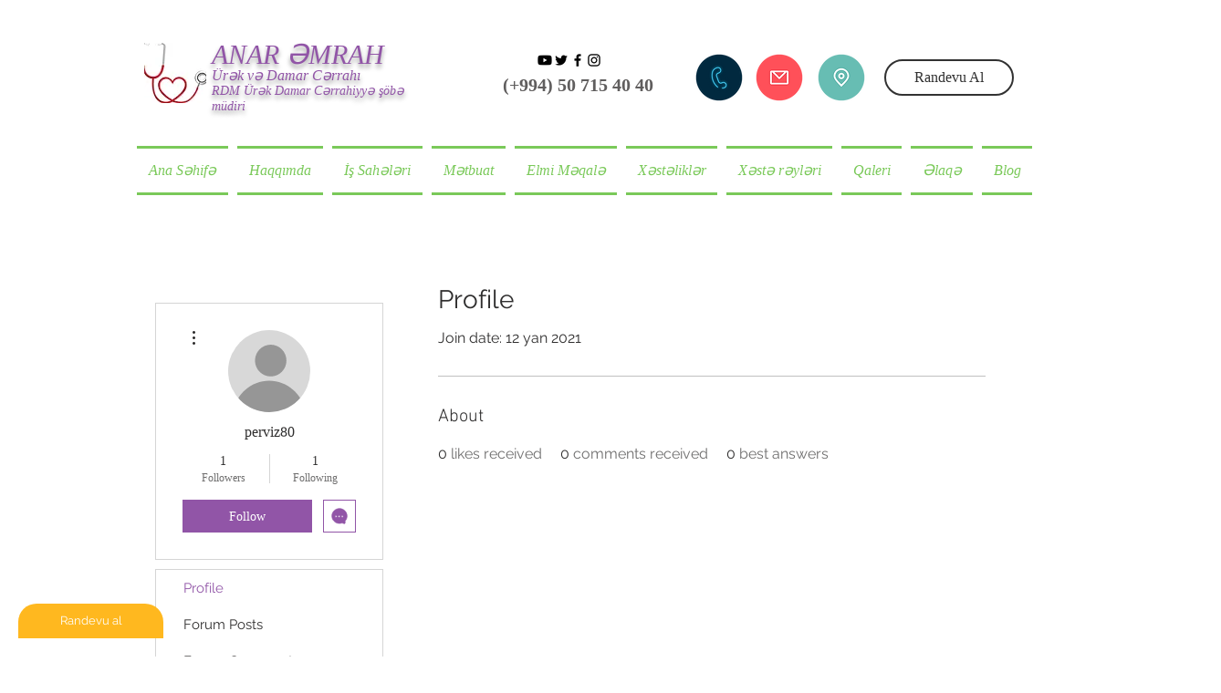

--- FILE ---
content_type: text/html; charset=utf-8
request_url: https://www.google.com/recaptcha/api2/aframe
body_size: 269
content:
<!DOCTYPE HTML><html><head><meta http-equiv="content-type" content="text/html; charset=UTF-8"></head><body><script nonce="EjE-zsOcxRTkxjwBYcOFSw">/** Anti-fraud and anti-abuse applications only. See google.com/recaptcha */ try{var clients={'sodar':'https://pagead2.googlesyndication.com/pagead/sodar?'};window.addEventListener("message",function(a){try{if(a.source===window.parent){var b=JSON.parse(a.data);var c=clients[b['id']];if(c){var d=document.createElement('img');d.src=c+b['params']+'&rc='+(localStorage.getItem("rc::a")?sessionStorage.getItem("rc::b"):"");window.document.body.appendChild(d);sessionStorage.setItem("rc::e",parseInt(sessionStorage.getItem("rc::e")||0)+1);localStorage.setItem("rc::h",'1768844509003');}}}catch(b){}});window.parent.postMessage("_grecaptcha_ready", "*");}catch(b){}</script></body></html>